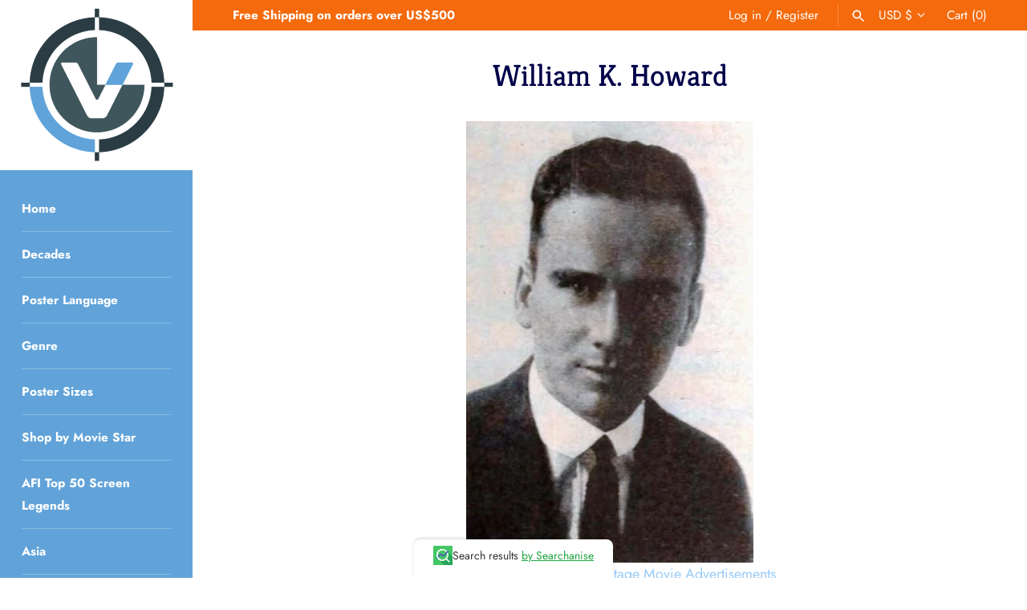

--- FILE ---
content_type: text/css
request_url: https://vintoz.com/cdn/shop/t/17/assets/boost-pfs-custom.css?v=7386350414648956781678077455
body_size: 4274
content:
.boost-pfs-filter-collection-header-wrapper{background:#f6f6f8;padding-bottom:55px;padding-top:55px;background-repeat:no-repeat;background-position:center;background-size:cover}.boost-pfs-filter-collection-header-wrapper p:last-child{margin-bottom:0;padding-bottom:0}.boost-pfs-filter-collection-header-wrapper .boost-pfs-filter-collection-description{margin-bottom:0;padding-bottom:0;margin-top:20px}.boost-pfs-filter-collection-header-wrapper h1{text-align:center;font-weight:600;font-size:30px;line-height:36px;margin-bottom:0}.boost-pfs-filter-collection-header-wrapper .boost-pfs-search-container{margin-bottom:0}.boost-pfs-filter-collection-header-wrapper .boost-pfs-search-form .boost-pfs-search-box{background:#fff;border:1px solid #ebebeb;box-sizing:border-box;-webkit-border-radius:100px;-moz-border-radius:100px;border-radius:100px;padding-left:24px}.boost-pfs-filter-collection-header-wrapper .boost-pfs-search-form .boost-pfs-search-btn{-webkit-border-top-right-radius:100px;-webkit-border-bottom-right-radius:100px;-moz-border-radius-topright:100px;-moz-border-radius-bottomright:100px;border-top-right-radius:100px;border-bottom-right-radius:100px;background:#222;min-width:80px;right:0}.boost-pfs-filter-collection-header-wrapper .boost-pfs-search-form .boost-pfs-search-btn:before{color:#fff}.boost-pfs-filter-collection-header-wrapper.boost-pfs-filter-collection-has-image .boost-pfs-filter-collection-description,.boost-pfs-filter-collection-header-wrapper.boost-pfs-filter-collection-has-image .boost-pfs-filter-collection-description p{color:#fff}.boost-pfs-filter-option .boost-pfs-filter-option-content ul li a{text-decoration:none;border:none;color:#333}.boost-pfs-filter-option .boost-pfs-filter-option-content .boost-pfs-filter-option-swatch.circle-grid li{margin-left:1px;margin-right:1px}.boost-pfs-filter-option .boost-pfs-filter-option-content .boost-pfs-filter-option-swatch li a .boost-pfs-filter-option-swatch-image{position:relative;width:34px;height:34px;overflow:hidden}.boost-pfs-filter-option .boost-pfs-filter-option-content .boost-pfs-filter-option-swatch li a .boost-pfs-filter-option-swatch-image:before{content:"";border:2px solid transparent;width:100%;height:100%;position:absolute;top:0;bottom:0;left:0;right:0;z-index:2}.boost-pfs-filter-option .boost-pfs-filter-option-content .boost-pfs-filter-option-swatch li a:hover .boost-pfs-filter-option-swatch-image:before,.boost-pfs-filter-option .boost-pfs-filter-option-content .boost-pfs-filter-option-swatch li a.selected .boost-pfs-filter-option-swatch-image:before{border-color:#fff}.boost-pfs-filter-option .boost-pfs-filter-option-content .boost-pfs-filter-option-swatch.circle-grid li a .boost-pfs-filter-option-swatch-image:before,.boost-pfs-filter-option .boost-pfs-filter-option-content .boost-pfs-filter-option-swatch.circle-list li a .boost-pfs-filter-option-swatch-image:before{border-radius:50%}.boost-pfs-container-default{zoom:1;max-width:1200px;padding:0 15px;margin:0 auto}.boost-pfs-container-default:after{content:"";display:table;clear:both}.boost-pfs-filter-wrapper{zoom:1}.boost-pfs-filter-wrapper:after{content:"";display:table;clear:both}.boost-pfs-filter-wrapper *,.boost-pfs-filter-wrapper * :before,.boost-pfs-filter-wrapper *:after{-moz-box-sizing:border-box;-webkit-box-sizing:border-box;box-sizing:border-box}.boost-pfs-filter-right .boost-pfs-filter-products+div{clear:both}.boost-pfs-filter-left-col{width:23%;float:left}@media (min-width: 768px) and (max-width: 1199px){.boost-pfs-filter-left-col{width:25%}}@media (max-width: 767px){.boost-pfs-filter-left-col{width:100%;float:none}}.boost-pfs-filter-right-col{width:77%;float:right;padding-left:30px}@media (min-width: 768px) and (max-width: 1199px){.boost-pfs-filter-right-col{width:75%}}@media (max-width: 767px){.boost-pfs-filter-right-col{width:auto;float:none;padding-left:0}}@media (max-width: 767px){.boost-pfs-filter-products{width:calc(100% + 15px);float:none;padding-top:0;margin-left:-15px}.boost-pfs-filter-products .boost-pfs-filter-product-item{padding-left:15px}}.boost-pfs-filter-grid-width-2{width:50%}.boost-pfs-filter-grid-width-3{width:33.33333333%}.boost-pfs-filter-grid-width-4{width:25%}.boost-pfs-filter-grid-width-5{width:20%}.boost-pfs-filter-product-item{display:inline;float:left;vertical-align:top;margin-bottom:30px;position:relative;text-align:left;padding-left:30px}.boost-pfs-filter-product-item .boost-pfs-filter-product-item-inner{position:relative;padding:0;border:none;-webkit-box-shadow:none;-moz-box-shadow:none;box-shadow:none}.boost-pfs-filter-product-item a:hover{text-decoration:none}.boost-pfs-filter-product-item .spr-badge-starrating{margin-right:5px}.boost-pfs-filter-product-item .spr-badge-caption{font-size:90%}.boost-pfs-filter-product-item .spr-badge-starrating .spr-icon{font-size:14px}.boost-pfs-filter-product-item .spr-badge-starrating .spr-icon:before{font-size:14px}.boost-pfs-filter-product-item-text-alignment-center .boost-pfs-filter-product-item{text-align:center}.boost-pfs-filter-product-item-text-alignment-right .boost-pfs-filter-product-item{text-align:right}.rte .boost-pfs-filter-product-item a:not(.btn){border-bottom:none}.boost-pfs-filter-product-item-image-link{position:relative;display:table-cell;vertical-align:middle;margin-bottom:0;overflow:hidden;width:100%}.boost-pfs-filter-product-item-image-link img{max-width:100%;width:auto;margin:auto;display:block!important}.boost-pfs-filter-product-item-image-link img.boost-pfs-filter-product-item-main-image{z-index:1;position:absolute;top:0;left:0;right:0;bottom:0}.boost-pfs-filter-product-item-image-link img.boost-pfs-filter-product-item-flip-image{z-index:2;position:absolute;top:0;bottom:0;left:0;right:0}.boost-pfs-filter-product-item-image-link img.lazyloaded{width:100%}.boost-pfs-filter-product-item-image-link img.lazyload:not([src]){visibility:hidden;width:100%}.boost-pfs-filter-product-item-image-link-liquid.lazyload{background:#00000012}.boost-pfs-filter-product-item-image-link-liquid.lazyloaded{background:none}.boost-pfs-filter-product-item-image{display:table;width:100%;height:100%;vertical-align:middle;text-align:center;margin-bottom:15px;position:relative}.boost-pfs-filter-crop-image-position-top.boost-pfs-filter-product-item-image-link .boost-pfs-filter-product-item-flip-image,.boost-pfs-filter-crop-image-position-top.boost-pfs-filter-product-item-image-link .boost-pfs-filter-product-item-main-image{bottom:auto}.boost-pfs-filter-crop-image-position-bottom.boost-pfs-filter-product-item-image-link .boost-pfs-filter-product-item-flip-image,.boost-pfs-filter-crop-image-position-bottom.boost-pfs-filter-product-item-image-link .boost-pfs-filter-product-item-main-image{top:auto}@media (min-width: 768px){.has-bc-swap-image .boost-pfs-filter-product-item-main-image{visibility:visible}.has-bc-swap-image .boost-pfs-filter-product-item-flip-image,.has-bc-swap-image .boost-pfs-filter-product-item-image:hover .boost-pfs-filter-product-item-main-image{visibility:hidden}.has-bc-swap-image .boost-pfs-filter-product-item-image:hover .boost-pfs-filter-product-item-flip-image{visibility:visible}}.boost-pfs-filter-product-item .boost-pfs-filter-item-swatch{list-style:none;padding:0 0 5px;margin:0 -4px;letter-spacing:-.33em;line-height:0}.boost-pfs-filter-product-item .boost-pfs-filter-item-swatch li{display:inline-block;margin:0 4px;letter-spacing:normal;text-align:center;vertical-align:middle;position:relative}.boost-pfs-filter-product-item .boost-pfs-filter-item-swatch li label{display:block;width:18px;height:18px;-moz-border-radius:15px;-webkit-border-radius:15px;-ms-border-radius:15px;-o-border-radius:15px;border-radius:15px;margin:0;background-size:cover;cursor:pointer;background-position:center;background-repeat:no-repeat;border:2px solid #fff;-webkit-box-shadow:0 0 0 1px #e6e6e6;-moz-box-shadow:0 0 0 1px #e6e6e6;box-shadow:0 0 0 1px #e6e6e6}.boost-pfs-filter-item-swatch li .tooltip{text-align:center;background:#232323;color:#fff;bottom:100%;padding:4px 7px;display:block;position:absolute;z-index:2;min-width:44px;left:50%;-moz-transform:translateX(-50%);-o-transform:translateX(-50%);-ms-transform:translateX(-50%);-webkit-transform:translateX(-50%);transform:translate(-50%);margin-bottom:12px;opacity:0;-ms-filter:"progid:DXImageTransform.Microsoft.Alpha(opacity=0)";filter:alpha(opacity=0);visibility:hidden;-webkit-transition:all .25s ease-out;-moz-transition:all .25s ease-out;-ms-transition:all .25s ease-out;-o-transition:all .25s ease-out;transition:all .25s ease-out;-webkit-box-shadow:2px 2px 6px rgba(0,0,0,.28);-moz-box-shadow:2px 2px 6px rgba(0,0,0,.28);box-shadow:2px 2px 6px #00000047;font-size:11px;font-weight:500;letter-spacing:normal;pointer-events:none;line-height:16px;white-space:nowrap}.boost-pfs-filter-item-swatch li .tooltip:after{border-left:solid transparent 7px;border-right:solid transparent 7px;border-top:solid #232323 7px;bottom:-7px;content:" ";height:0;left:50%;-moz-transform:translateX(-50%);-o-transform:translateX(-50%);-ms-transform:translateX(-50%);-webkit-transform:translateX(-50%);transform:translate(-50%);position:absolute;width:0}.boost-pfs-filter-item-swatch li:hover .tooltip{opacity:1;visibility:visible}.boost-pfs-filter-swatch-shape-square .boost-pfs-filter-product-item .boost-pfs-filter-item-swatch li label{-webkit-border-radius:0px;-moz-border-radius:0px;border-radius:0}.boost-pfs-filter-product-item-title{margin:0 0 4px;font-size:14px;font-weight:600;color:#3d4246;text-transform:capitalize;border-bottom:none;display:inline-block;line-height:1.42}.boost-pfs-filter-product-item-title:hover{text-decoration:underline;-webkit-text-underline-position:under;-ms-text-underline-position:below;text-underline-position:under}.boost-pfs-filter-product-item-price{font-size:14px;font-weight:400;color:#222;margin-bottom:0;padding-bottom:10px;margin-top:0}.boost-pfs-filter-product-item-price s{color:#2229;margin-left:5px}.boost-pfs-filter-product-item-price .boost-pfs-filter-product-item-sale-price{color:#f30}.boost-pfs-filter-product-item-price .boost-pfs-filter-product-item-price-from-text{display:none}.spr-badge{padding-bottom:10px}.boost-pfs-filter-product-item-vendor{font-size:12px;color:#2229;text-transform:uppercase;font-weight:400;margin-bottom:8px;margin-top:0;line-height:1.5}.boost-pfs-filter-product-item-label{position:absolute;left:0;top:0;z-index:2;padding:10px;margin:0;letter-spacing:0}.boost-pfs-filter-product-item-label .boost-pfs-label,.boost-pfs-filter-product-item-label .boost-pfs-filter-label{font-size:10px;font-weight:700;text-transform:uppercase;padding:2px 10px 1px;background:#fff;left:auto;border:1px solid transparent;vertical-align:top;-webkit-border-radius:50px;-moz-border-radius:50px;border-radius:50px}.boost-pfs-filter-product-item-label .boost-pfs-label:first-child,.boost-pfs-filter-product-item-label .boost-pfs-filter-label:first-child{margin-left:0}.boost-pfs-filter-product-item-label .sale{background:#f30;color:#fff;border-color:transparent}.boost-pfs-filter-product-item-label .tag{background:#0e9268;color:#fff;border-color:transparent}.boost-pfs-filter-product-item-label .soldout{background:#fff;color:#d2d8db;border-color:#d2d8db}.boost-pfs-filter-product-item-label .boost-pfs-filter-label{display:inline-block;margin-left:5px}.boost-pfs-filter-product-item-label .boost-pfs-filter-label{line-height:16px}@media screen and (max-width: 1199px){.boost-pfs-filter-product-item{width:33.33333333%}}@media screen and (min-width: 1200px){.boost-pfs-filter-grid-width-2:nth-child(odd),.boost-pfs-filter-grid-width-3:nth-child(3n+1),.boost-pfs-filter-grid-width-4:nth-child(4n+1){clear:both}}@media (min-width: 768px) and (max-width: 1199px){.boost-pfs-filter-grid-width-2:nth-child(odd),.boost-pfs-filter-grid-width-3:nth-child(3n+1),.boost-pfs-filter-grid-width-4:nth-child(3n+1){clear:both}}@media (max-width: 767px){.boost-pfs-filter-product-item.boost-pfs-filter-grid-width-mb-1{width:100%}.boost-pfs-filter-product-item.boost-pfs-filter-grid-width-mb-2{width:50%}.boost-pfs-filter-product-item.boost-pfs-filter-grid-width-mb-3{width:33.33333333%}.boost-pfs-filter-grid-width-mb-2:nth-child(odd),.boost-pfs-filter-grid-width-mb-3:nth-child(3n+1),.boost-pfs-filter-grid-width-mb-4:nth-child(4n+1){clear:both}}.boost-pfs-filter-product-item-list{border-top:1px solid #e8e9eb;padding-top:30px;margin-top:30px;padding-left:0;float:none;width:100%!important;clear:both;overflow:hidden;display:block}.boost-pfs-filter-product-item-list:first-child{border-top:none;margin-top:0;padding-top:0}.boost-pfs-filter-product-item-list .boost-pfs-filter-product-item-image{height:auto!important;margin-bottom:0}.boost-pfs-filter-product-item-list .spr-badge{padding-bottom:21px}.boost-pfs-filter-product-item-list .boost-pfs-action-list-wrapper{display:none!important}.boost-pfs-filter-product-item-list .boost-pfs-filter-product-item-label{padding-right:0;margin-right:0;left:6px;top:6px;padding-left:0;margin-left:0;padding-top:0}.boost-pfs-filter-product-item-list .boost-pfs-filter-product-item-label .boost-pfs-filter-label{margin-left:0;margin-right:5px}.boost-pfs-filter-product-item-list .boost-pfs-filter-product-item-price{padding-bottom:0;margin-top:0;margin-bottom:20px}.boost-pfs-filter-product-item-list .boost-pfs-filter-des{margin-top:0;margin-bottom:20px}.boost-pfs-filter-product-item-list .boost-pfs-filter-product-item-list-col-1{position:relative}.boost-pfs-filter-product-item-list.boost-pfs-action-list-enabled .boost-pfs-action-list-wrapper{position:static;width:auto!important;opacity:1;-webkit-transform:none;transform:none}.boost-pfs-filter-product-item-list.boost-pfs-action-list-enabled .boost-pfs-action-list-wrapper .boost-pfs-addtocart-btn{padding-right:10px;padding-left:10px}.boost-pfs-filter-product-item-list.boost-pfs-action-list-enabled .boost-pfs-action-list-wrapper .boost-pfs-addtocart-product-form{margin-left:0;display:block;width:100%}.boost-pfs-filter-product-item-list.boost-pfs-action-list-enabled .boost-pfs-action-list-wrapper .boost-pfs-quickview-btn{display:none}@media screen and (min-width: 768px){.boost-pfs-filter-product-item-list{width:calc(100% - 30px)!important;margin-left:30px}}@media (min-width: 767px){.boost-pfs-filter-product-item-list .boost-pfs-filter-product-item-list-col-1{width:30%;padding-right:30px;float:left}.boost-pfs-filter-product-item-list .boost-pfs-filter-product-bottom{text-align:left;width:70%;float:left}.boost-pfs-filter-product-item-list .boost-pfs-filter-product-item-title{margin-top:0}.boost-pfs-filter-product-item-list .boost-pfs-filter-product-item-image-link{margin-bottom:0}}@media screen and (min-width: 1200px){.boost-pfs-filter-product-item-list .boost-pfs-filter-product-item-list-col-1{width:25%}.boost-pfs-filter-product-item-list .boost-pfs-filter-product-bottom{width:75%}.boost-pfs-filter-product-item-list .boost-pfs-filter-product-item-list-col-2{display:inline-block;vertical-align:middle;text-align:left;width:100%}.boost-pfs-filter-product-item-list .boost-pfs-filter-product-item-list-col-3{display:inline-block;text-align:left;vertical-align:middle;width:100%;padding-left:0}}@media screen and (max-width: 1199px){.boost-pfs-filter-product-item-list .boost-pfs-filter-product-item-list-col-3{margin-top:10px}}@media (max-width: 767px){.boost-pfs-filter-product-item-list{padding-top:24px;padding-bottom:24px;margin-top:0}.boost-pfs-filter-product-item-list.boost-pfs-filter-product-item{padding-left:0;margin-left:15px;width:calc(100% - 15px)!important}.boost-pfs-filter-product-item-list .boost-pfs-filter-product-item-list-col-1{float:left;width:124px;padding-right:12px}.boost-pfs-filter-product-item-list .boost-pfs-filter-product-item-list-col-1 .boost-pfs-filter-product-item-image-link{margin-bottom:0}.boost-pfs-filter-product-item-list .boost-pfs-filter-product-bottom{float:left;width:calc(100% - 124px)}}@media screen and (max-width: 1199px){.boost-pfs-filter-product-item-list.boost-pfs-action-list-enabled{padding-bottom:0}}@media (max-width: 767px){.boost-pfs-filter-product-item-list.boost-pfs-action-list-enabled{padding-bottom:24px}}@media screen and (min-width: 768px){.boost-pfs-filter-product-item-list.boost-pfs-action-list-enabled .boost-pfs-action-list-wrapper{padding-left:40px;display:table-cell;vertical-align:middle}}@media (max-width: 767px){.boost-pfs-filter-product-item-list.boost-pfs-action-list-enabled .boost-pfs-action-list-wrapper{padding-top:30px}}.boost-pfs-filter-load-more .boost-pfs-filter-load-more-button{display:inline-block}.boost-pfs-filter-default-toolbar{border-bottom:1px solid #e8e9eb;margin-bottom:22px}@media (min-width: 768px){.boost-pfs-filter-default-toolbar{margin-bottom:55px}.boost-pfs-filter-default-toolbar+.boost-pfs-filter-wrapper .boost-pfs-filter-tree-h{margin-top:-15px}}.boost-pfs-filter-top-display-type{text-align:left}.boost-pfs-filter-top-display-type .boost-pfs-filter-display-item{border-bottom:none}@media (max-width: 767px){.boost-pfs-filter-top-display-type{text-align:right}}@media (min-width: 768px){.boost-pfs-filter-default-toolbar-inner{display:table;width:100%}}.boost-pfs-filter-default-toolbar{display:block;text-align:right;vertical-align:middle;width:100%}.boost-pfs-filter-default-toolbar .boost-pfs-filter-toolbar-item{display:table-cell;vertical-align:middle;width:33.33%}.boost-pfs-filter-default-toolbar .boost-pfs-filter-toolbar-item:first-child{margin-left:0;padding-left:0}.boost-pfs-filter-default-toolbar .boost-pfs-filter-toolbar-item label{font-size:14px}.boost-pfs-filter-default-toolbar .boost-pfs-filter-toolbar-item select{display:inline-block;font-size:14px;border:none;color:#69727b;margin-bottom:10px;margin-top:10px}.boost-pfs-filter-default-toolbar .boost-pfs-filter-top-sorting button{display:none}.boost-pfs-filter-total-product{line-height:55px;margin-bottom:0;overflow:hidden;text-overflow:ellipsis;white-space:nowrap;display:block}.boost-pfs-filter-total-product span{margin-left:5px}@media (max-width: 767px){.boost-pfs-filter-total-product{line-height:30px}}.boost-pfs-filter-toolbar-count{text-align:center}@media (max-width: 767px){.boost-pfs-filter-top-display-type>span{display:none}.boost-pfs-filter-toolbar-count{text-align:right}.boost-pfs-filter-default-toolbar{margin-bottom:0;border-bottom:none}.boost-pfs-filter-default-toolbar .boost-pfs-filter-toolbar-item{width:50%;padding-top:15px;padding-bottom:15px;display:block}.boost-pfs-filter-default-toolbar .boost-pfs-filter-toolbar-item.boost-pfs-filter-toolbar-type{float:right;padding-left:15px;text-align:right}.boost-pfs-filter-default-toolbar .boost-pfs-filter-toolbar-item.boost-pfs-filter-toolbar-count{float:left;padding-right:15px;text-align:left}}.boost-pfs-filter-default-toolbar *{-moz-box-sizing:border-box;-webkit-box-sizing:border-box;box-sizing:border-box}.boost-pfs-filter-default-toolbar .boost-pfs-filter-top-sorting button{display:inline-block}.boost-pfs-filter-top-sorting button{margin-right:0}.boost-pfs-filter-custom-sorting button{display:block;cursor:pointer;text-transform:capitalize;padding-left:5px;padding-right:20px;margin-bottom:0;background:none;border:none;color:inherit;outline:none}.boost-pfs-filter-custom-sorting button>span{position:relative;line-height:55px}.boost-pfs-filter-custom-sorting button>span:after{top:50%;left:auto;right:-20px;position:absolute;content:"";border-right:1px solid #222;border-bottom:1px solid #222;-webkit-transition:all .1s ease-in-out;-moz-transition:all .1s ease-in-out;-ms-transition:all .1s ease-in-out;-o-transition:all .1s ease-in-out;transition:all .1s ease-in-out;-moz-transform:rotate(45deg);-o-transform:rotate(45deg);-ms-transform:rotate(45deg);-webkit-transform:rotate(45deg);transform:rotate(45deg);width:7px;height:7px;display:inline-block;text-transform:none;-webkit-font-smoothing:antialiased;-moz-osx-font-smoothing:grayscale;font-size:11px;margin-left:10px;vertical-align:top;margin-top:-5px;white-space:nowrap;overflow:hidden;line-height:inherit}.boost-pfs-filter-custom-sorting button>span>span{overflow:hidden;white-space:nowrap;line-height:normal}.boost-pfs-filter-custom-sorting.boost-pfs-filter-sort-active button>span:after{-moz-transform:rotate(-135deg);-o-transform:rotate(-135deg);-ms-transform:rotate(-135deg);-webkit-transform:rotate(-135deg);transform:rotate(-135deg);margin-top:-2px}.boost-pfs-filter-custom-sorting{position:relative}.boost-pfs-filter-custom-sorting .boost-pfs-filter-filter-dropdown{list-style:none;position:absolute;background:#fff;border:1px solid #eee;padding:0;z-index:999;text-align:left;width:250px;right:0;top:100%;margin:0;display:none}.boost-pfs-filter-custom-sorting .boost-pfs-filter-filter-dropdown li{padding:10px 20px;list-style:none}.boost-pfs-filter-custom-sorting .boost-pfs-filter-filter-dropdown li:first-child{padding-top:20px}.boost-pfs-filter-custom-sorting .boost-pfs-filter-filter-dropdown li:last-child{padding-bottom:20px}.boost-pfs-filter-custom-sorting .boost-pfs-filter-filter-dropdown li a{border-bottom:1px solid transparent;display:inline-block;line-height:1.2}@media screen and (min-width: 1200px){.boost-pfs-filter-custom-sorting .boost-pfs-filter-filter-dropdown li a:hover,.boost-pfs-filter-custom-sorting .boost-pfs-filter-filter-dropdown li a.boost-pfs-filter-sort-item-active{font-weight:400;text-decoration:underline;text-underline-position:under}}.boost-pfs-filter-toolbar-top-mobile{border-bottom:1px solid #e8e9eb;position:relative}.boost-pfs-filter-toolbar-top-mobile *{-moz-box-sizing:border-box;-webkit-box-sizing:border-box;box-sizing:border-box}.boost-pfs-filter-toolbar-top-mobile:after{content:"";display:table;clear:both}.boost-pfs-filter-tree-mobile-button,.boost-pfs-filter-top-sorting-mobile{padding-left:0;padding-right:0;display:none}.boost-pfs-filter-tree-mobile-button button,.boost-pfs-filter-top-sorting-mobile button{text-align:left;border:none;text-transform:capitalize;color:#222;line-height:inherit;font-weight:400;font-size:14px;line-height:20px;background:none;color:inherit;margin:0;width:100%;padding:12px 15px;-moz-box-sizing:border-box;-webkit-box-sizing:border-box;box-sizing:border-box}.boost-pfs-filter-tree-mobile-button{width:50%;float:left;margin:0}.boost-pfs-filter-tree-mobile-button button:before{content:"";background-image:url("data:image/svg+xml,%3Csvg width='16' height='16' viewBox='0 0 16 16' fill='none' xmlns='http://www.w3.org/2000/svg'%3E%3Cpath fill-rule='evenodd' clip-rule='evenodd' d='M0.8 3.2H3.348C3.6792 4.1288 4.5584 4.8 5.6 4.8C6.6416 4.8 7.5208 4.1288 7.852 3.2H15.2C15.6424 3.2 16 2.8424 16 2.4C16 1.9576 15.6424 1.6 15.2 1.6H7.852C7.5208 0.6712 6.6416 0 5.6 0C4.5584 0 3.6792 0.6712 3.348 1.6H0.8C0.3576 1.6 0 1.9576 0 2.4C0 2.8424 0.3576 3.2 0.8 3.2ZM15.2 12.8H7.852C7.5208 11.8712 6.6416 11.2 5.6 11.2C4.5584 11.2 3.6792 11.8712 3.348 12.8H0.8C0.3576 12.8 0 13.1576 0 13.6C0 14.0424 0.3576 14.4 0.8 14.4H3.348C3.6792 15.3288 4.5584 16 5.6 16C6.6416 16 7.5208 15.3288 7.852 14.4H15.2C15.6424 14.4 16 14.0424 16 13.6C16 13.1576 15.6424 12.8 15.2 12.8ZM15.2 7.2H12.652C12.3208 6.2712 11.4416 5.6 10.4 5.6C9.3584 5.6 8.4792 6.2712 8.148 7.2H0.8C0.3576 7.2 0 7.5576 0 8C0 8.4424 0.3576 8.8 0.8 8.8H8.148C8.4792 9.7288 9.3584 10.4 10.4 10.4C11.4416 10.4 12.3208 9.7288 12.652 8.8H15.2C15.6424 8.8 16 8.4424 16 8C16 7.5576 15.6424 7.2 15.2 7.2ZM5.6 1.6C6.0416 1.6 6.4 1.9584 6.4 2.4C6.4 2.8416 6.0416 3.2 5.6 3.2C5.1584 3.2 4.8 2.8416 4.8 2.4C4.8 1.9584 5.1584 1.6 5.6 1.6ZM5.6 14.4C5.1584 14.4 4.8 14.0416 4.8 13.6C4.8 13.1584 5.1584 12.8 5.6 12.8C6.0416 12.8 6.4 13.1584 6.4 13.6C6.4 14.0416 6.0416 14.4 5.6 14.4ZM10.4 8.8C9.9584 8.8 9.6 8.4416 9.6 8C9.6 7.5584 9.9584 7.2 10.4 7.2C10.8416 7.2 11.2 7.5584 11.2 8C11.2 8.4416 10.8416 8.8 10.4 8.8Z' fill='%23222222'/%3E%3Cmask id='mask0' mask-type='alpha' maskUnits='userSpaceOnUse' x='0' y='0' width='16' height='16'%3E%3Cpath fill-rule='evenodd' clip-rule='evenodd' d='M0.8 3.2H3.348C3.6792 4.1288 4.5584 4.8 5.6 4.8C6.6416 4.8 7.5208 4.1288 7.852 3.2H15.2C15.6424 3.2 16 2.8424 16 2.4C16 1.9576 15.6424 1.6 15.2 1.6H7.852C7.5208 0.6712 6.6416 0 5.6 0C4.5584 0 3.6792 0.6712 3.348 1.6H0.8C0.3576 1.6 0 1.9576 0 2.4C0 2.8424 0.3576 3.2 0.8 3.2ZM15.2 12.8H7.852C7.5208 11.8712 6.6416 11.2 5.6 11.2C4.5584 11.2 3.6792 11.8712 3.348 12.8H0.8C0.3576 12.8 0 13.1576 0 13.6C0 14.0424 0.3576 14.4 0.8 14.4H3.348C3.6792 15.3288 4.5584 16 5.6 16C6.6416 16 7.5208 15.3288 7.852 14.4H15.2C15.6424 14.4 16 14.0424 16 13.6C16 13.1576 15.6424 12.8 15.2 12.8ZM15.2 7.2H12.652C12.3208 6.2712 11.4416 5.6 10.4 5.6C9.3584 5.6 8.4792 6.2712 8.148 7.2H0.8C0.3576 7.2 0 7.5576 0 8C0 8.4424 0.3576 8.8 0.8 8.8H8.148C8.4792 9.7288 9.3584 10.4 10.4 10.4C11.4416 10.4 12.3208 9.7288 12.652 8.8H15.2C15.6424 8.8 16 8.4424 16 8C16 7.5576 15.6424 7.2 15.2 7.2ZM5.6 1.6C6.0416 1.6 6.4 1.9584 6.4 2.4C6.4 2.8416 6.0416 3.2 5.6 3.2C5.1584 3.2 4.8 2.8416 4.8 2.4C4.8 1.9584 5.1584 1.6 5.6 1.6ZM5.6 14.4C5.1584 14.4 4.8 14.0416 4.8 13.6C4.8 13.1584 5.1584 12.8 5.6 12.8C6.0416 12.8 6.4 13.1584 6.4 13.6C6.4 14.0416 6.0416 14.4 5.6 14.4ZM10.4 8.8C9.9584 8.8 9.6 8.4416 9.6 8C9.6 7.5584 9.9584 7.2 10.4 7.2C10.8416 7.2 11.2 7.5584 11.2 8C11.2 8.4416 10.8416 8.8 10.4 8.8Z' fill='white'/%3E%3C/mask%3E%3Cg mask='url(%23mask0)'%3E%3C/g%3E%3C/svg%3E%0A");width:16px;height:16px;position:absolute;top:50%;right:15px;margin-top:-8px}.boost-pfs-filter-top-sorting-mobile{width:50%;margin-top:0;float:left}.boost-pfs-filter-top-sorting-mobile .boost-pfs-filter-top-sorting-wrapper{padding-right:20px}.boost-pfs-filter-top-sorting-mobile .boost-pfs-filter-top-sorting-wrapper>span{line-height:inherit;padding-bottom:0;padding-top:0;display:inline-block;width:100%}.boost-pfs-filter-top-sorting-mobile .boost-pfs-filter-top-sorting-wrapper>span:after{margin-top:-6px;right:-7px}.boost-pfs-filter-top-sorting-mobile .boost-pfs-filter-filter-dropdown{top:100%;margin-top:10px;left:15px;right:auto;width:calc(200% - 30px)}.boost-pfs-filter-top-sorting-mobile+.boost-pfs-filter-tree-mobile-button{border-left:1px solid #eee}@media (max-width: 767px){.boost-pfs-filter-tree-mobile-button,.boost-pfs-filter-top-sorting-mobile{display:block}}@media screen and (min-width: 768px){.boost-pfs-filter-top-sorting-mobile{display:none}}@media (max-width: 767px){.boost-pfs-filter-default-toolbar .boost-pfs-filter-top-sorting{display:none}}.boost-pfs-filter-bottom-pagination-default{text-align:right;padding-top:25px;padding-bottom:25px}.boost-pfs-filter-bottom-pagination-default>ul{margin:0;text-align:center;padding-left:0}.boost-pfs-filter-bottom-pagination-default>ul>li{display:inline-block;list-style:none;width:40px;height:40px;line-height:40px;vertical-align:middle;-webkit-border-radius:100%;-moz-border-radius:100%;border-radius:100%}.boost-pfs-filter-bottom-pagination-default>ul>li:first-child,.boost-pfs-filter-bottom-pagination-default>ul>li:last-child{border:1px solid #3d4246;font-size:20px}.boost-pfs-filter-bottom-pagination-default>ul>li:first-child.boost-pfs-filter-pagination-disabled,.boost-pfs-filter-bottom-pagination-default>ul>li:last-child.boost-pfs-filter-pagination-disabled{opacity:.5}.boost-pfs-filter-bottom-pagination-default>ul>li:first-child:not(.boost-pfs-filter-pagination-disabled):hover,.boost-pfs-filter-bottom-pagination-default>ul>li:last-child:not(.boost-pfs-filter-pagination-disabled):hover{background:#3d4246}.boost-pfs-filter-bottom-pagination-default>ul>li:first-child:not(.boost-pfs-filter-pagination-disabled):hover a,.boost-pfs-filter-bottom-pagination-default>ul>li:last-child:not(.boost-pfs-filter-pagination-disabled):hover a{color:#fff}.boost-pfs-filter-bottom-pagination-default>ul>li:first-child{margin-right:5px}.boost-pfs-filter-bottom-pagination-default>ul>li:last-child{margin-left:5px}.boost-pfs-filter-bottom-pagination-default>ul>li a,.boost-pfs-filter-bottom-pagination-default>ul>li span{color:#000;padding:0;margin:0 6px;font-weight:400;text-decoration:none}.boost-pfs-filter-bottom-pagination-default>ul>li span.boost-pfs-filter-pagination-active{text-shadow:0 0 1px #000}.boost-pfs-filter-bottom-pagination-default>ul>li a:hover{text-shadow:0 0 1px #000}@media (max-width: 767px){.boost-pfs-filter-bottom-pagination-default>ul>li{width:32px;height:32px;line-height:32px}}#shopify-section-footer{clear:both}.boost-pfs-filter-products:after{content:"";display:table;clear:both}@media (min-width: 768px){.boost-pfs-filter-products{margin-left:-30px}}.boost-pfs-filter-tree-h-wrapper .boost-pfs-filter-tree-h{margin-bottom:10px}@media (min-width: 768px){.boost-pfs-filter-tree-h-wrapper{margin-top:-55px;margin-bottom:48px;border-bottom:1px solid #e8e9eb;padding-top:20px}.boost-pfs-filter-tree-h-wrapper .boost-pfs-filter-options-wrapper{position:relative}}.boost-pfs-filter-refine-by-wrapper-h .boost-pfs-filter-pc{margin-top:-50px;padding-top:25px;margin-bottom:17px}@media (max-width: 767px){.boost-pfs-filter-refine-by-wrapper-h,.boost-pfs-filter-refine-by-wrapper-v{display:none}}.search-bar__results,.search-flydown,.quickSearchResultsWrap,.search__results,.search__lightbox .predictive-results,.Search__Results{display:none!important}.js .PageTransition{position:initial}.boost-pfs-filter-tree-open-body .site-header{z-index:1}@media (min-width: 1200px){.bc-al-style1 .boost-pfs-action-list-enabled .boost-pfs-action-list-wrapper{top:auto!important;bottom:10px!important}.bc-al-style2 .boost-pfs-action-list-enabled .boost-pfs-action-list-wrapper,.bc-al-style3 .boost-pfs-action-list-enabled .boost-pfs-action-list-wrapper,.bc-al-style4 .boost-pfs-action-list-enabled .boost-pfs-action-list-wrapper{top:auto!important;bottom:0!important}.bc-al-style5 .boost-pfs-action-list-enabled .boost-pfs-action-list-wrapper{top:50%!important;margin-top:-17px!important}.bc-al-style6 .boost-pfs-action-list-enabled .boost-pfs-action-list-wrapper{top:50%!important;margin-top:-38px!important}}@media (max-width: 1199px){.boost-pfs-action-list-enabled .boost-pfs-filter-product-item-inner{padding-bottom:45px}.boost-pfs-action-list-enabled .boost-pfs-filter-product-item-image{position:static}.boost-pfs-action-list-enabled .boost-pfs-action-list-wrapper{position:absolute;top:auto!important;bottom:0;left:0}}[data-boost-image-loading-animation]{background-color:var(--global-color-image-loader-primary);-moz-animation:image-loader 2s .4s infinite;-o-animation:image-loader 2s .4s infinite;-webkit-animation:image-loader 2s .4s infinite;animation:image-loader 2s .4s infinite}.no-js [data-boost-image-loading-animation]{animation-name:none}.boost-pfs-search-result-toolbar{margin:0 0 -1px}.boost-pfs-search-result-toolbar>.boost-pfs-container-default{width:100%;display:flex;align-items:center;text-align:left}@media (min-width: 768px){.boost-pfs-filter-top-display-type{line-height:55px}}@media (max-width: 767px){.boost-pfs-search-result-wrap{padding-top:35px;padding-bottom:35px}}
/*# sourceMappingURL=/cdn/shop/t/17/assets/boost-pfs-custom.css.map?v=7386350414648956781678077455 */


--- FILE ---
content_type: text/javascript;charset=UTF-8
request_url: https://www.searchanise.com/getresults?api_key=0m2E2F6i3b&q=&sortBy=price&sortOrder=desc&startIndex=0&maxResults=15&items=true&pages=true&categories=true&suggestions=true&queryCorrection=true&suggestionsMaxResults=3&pageStartIndex=0&pagesMaxResults=20&categoryStartIndex=0&categoriesMaxResults=20&facets=true&facetsShowUnavailableOptions=false&recentlyViewedProducts=&recentlyAddedToCartProducts=&recentlyPurchasedProducts=&ResultsTitleStrings=2&ResultsDescriptionStrings=2&collection=william-k-howard&timeZoneName=UTC&shouldSaveCollectionViewToAnalytics=true&output=jsonp&callback=jQuery37109776344566777551_1768576736695&_=1768576736696
body_size: 234
content:
jQuery37109776344566777551_1768576736695({"totalItems":0,"startIndex":0,"itemsPerPage":15,"currentItemCount":0,"shopify_collection":{"collection_id":"288969588912","title":"William K. Howard","translations":"","products_sort":"price-desc","default_title":"William K. Howard"},"is_collection_mode":"true","suggestions":[],"items":[],"facets":[{"title":"Price","default_title":"Price","attribute":"price","type":"slider","data_type":"float","data":[],"desktop_view":"open","show_on_mobile":"Y","buckets":[{"value":"-","title":"","from":"","left":"","right":"","to":"","count":0}]}]});

--- FILE ---
content_type: text/javascript; charset=utf-8
request_url: https://services.mybcapps.com/bc-sf-filter/filter?t=1768576736254&_=pf&shop=silverscreengold.myshopify.com&page=1&limit=16&sort=price-descending&display=grid&collection_scope=288969588912&tag=&product_available=false&variant_available=false&build_filter_tree=true&check_cache=true&callback=BoostPFSFilterCallback&event_type=init
body_size: 565
content:
/**/ typeof BoostPFSFilterCallback === 'function' && BoostPFSFilterCallback({"total_product":0,"total_collection":0,"total_page":0,"from_cache":false,"products":[],"event_type":"init","filter":{"options":[{"displayType":"list","valueType":"all","selectType":"multiple","label":"Product Type","position":0,"filterType":"product_type","hideTextBoxes":false,"filterOptionId":"pf_pt_product_type","status":"disabled"}],"filterId":"HyMLRD7_0w"},"bundles":[],"meta":{"rid":"e951f4c1-4bbb-428d-8d21-a3cfecece8a4","currency":"USD","money_format_with_currency":"${{amount}} USD","money_format":"${{amount}}","affected_by_merchandising":false,"affected_by_performance_ranking":false,"affected_by_search_personalization":false}});